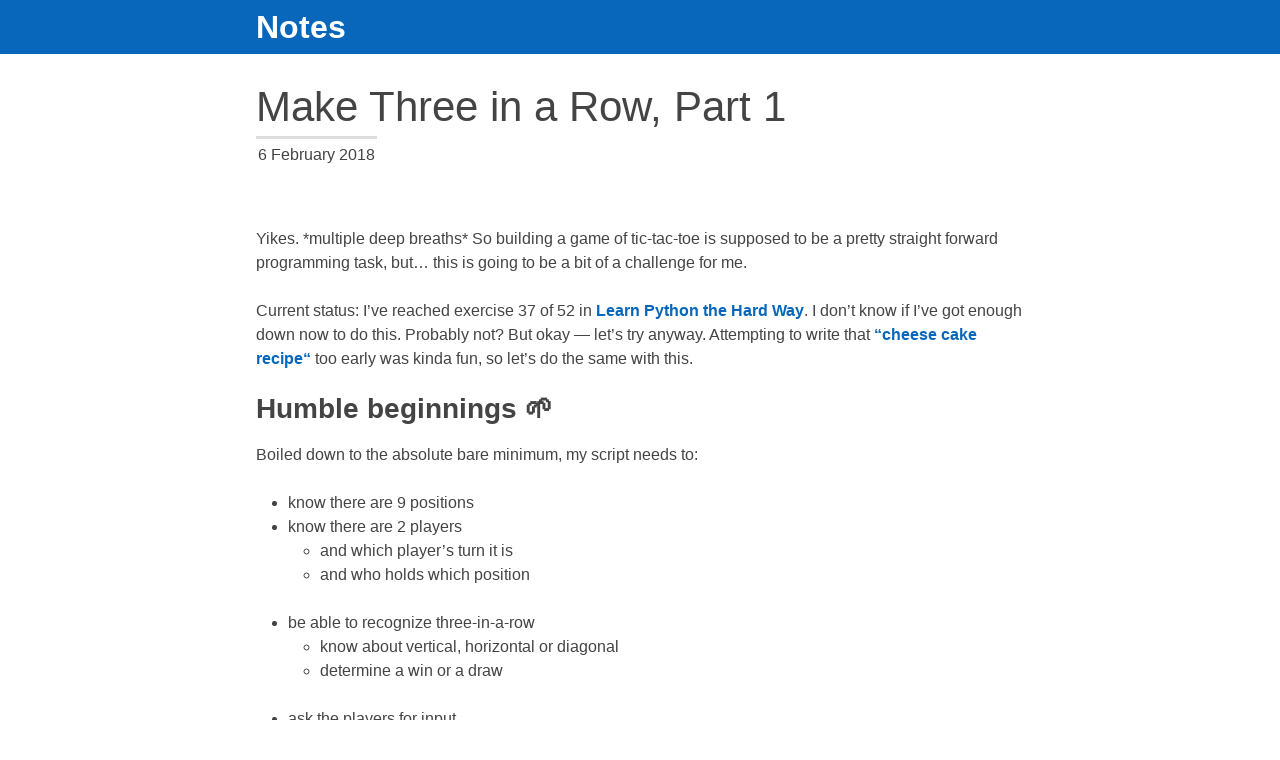

--- FILE ---
content_type: text/html; charset=utf-8
request_url: https://elisabethirgens.github.io/notes/2018/02/game/
body_size: 3018
content:
<!DOCTYPE html>
<html lang="en">
  <head>
    <meta charset="utf-8" />
    <meta name="viewport" content="width=device-width, initial-scale=1" />
    <title>Elisabeth Irgens | Notes</title>
    <meta
      name="description"
      content="Notes that I mostly write for myself, but you can read if you want."
    />
    <link rel="stylesheet" href="/notes/assets/main.css" />
  </head>

  <body>
    <header class="site-header">
      <div class="wrapper">
        <div class="top">
          <h1 class="top__title"><a href="/notes/">Notes</a></h1>
        </div>
      </div>
    </header>

    <main class="page-content">
      <div class="wrapper">
<article class="post">
  <header class="post-header">
    <h1 class="post-title">Make Three in a Row, Part 1</h1>
    <p class="post-date">
      <time datetime="Tue Feb 06 2018 00:00:00 GMT+0000 (Coordinated Universal Time)">
         6 February 2018
      </time>
    </p>
  </header>
  <div class="post-content"><p>Yikes. *multiple deep breaths* So building a game of tic-tac-toe is supposed to be a pretty straight forward programming task, but… this is going to be a bit of a challenge for me.</p>
<p>Current status: I’ve reached exercise 37 of 52 in <a href="https://learnpythonthehardway.org/">Learn Python the Hard Way</a>. I don’t know if I’ve got enough down now to do this. Probably not? But okay — let’s try anyway. Attempting to write that <a href="/notes/2018/01/cheesecake/">“cheese cake recipe“</a> too early was kinda fun, so let’s do the same with this.</p>
<h2>Humble beginnings 🌱</h2>
<p>Boiled down to the absolute bare minimum, my script needs to:</p>
<ul>
<li>know there are 9 positions</li>
<li>know there are 2 players
<ul>
<li>and which player’s turn it is</li>
<li>and who holds which position</li>
</ul>
</li>
<li>be able to recognize three-in-a-row
<ul>
<li>know about vertical, horizontal or diagonal</li>
<li>determine a win or a draw</li>
</ul>
</li>
<li>ask the players for input</li>
<li>print a result</li>
</ul>
<p>(And then next the script should know if a position is occupied, so players can’t make impossible moves. But I can actually think of that as an enhancement, it’s not critical.)</p>
<h2>But where to start? 😱</h2>
<pre class="language-python"><code class="language-python"><span class="token keyword">print</span><span class="token punctuation">(</span><span class="token string">"Welcome! Let’s play a game of tic-tac-toe."</span><span class="token punctuation">)</span>

playerA <span class="token operator">=</span> <span class="token builtin">input</span><span class="token punctuation">(</span><span class="token string">"X: "</span><span class="token punctuation">)</span>
<span class="token keyword">print</span><span class="token punctuation">(</span><span class="token string-interpolation"><span class="token string">f"Player X: </span><span class="token interpolation"><span class="token punctuation">{</span>playerA<span class="token punctuation">}</span></span><span class="token string">"</span></span><span class="token punctuation">)</span>

playerB <span class="token operator">=</span> <span class="token builtin">input</span><span class="token punctuation">(</span><span class="token string">"0: "</span><span class="token punctuation">)</span>
<span class="token keyword">print</span><span class="token punctuation">(</span><span class="token string-interpolation"><span class="token string">f"Player 0: </span><span class="token interpolation"><span class="token punctuation">{</span>playerB<span class="token punctuation">}</span></span><span class="token string">"</span></span><span class="token punctuation">)</span></code></pre>
<p>I’m already wondering if I got the concept of positions wrong, if that is more complicated than it needs to be, since this is neither chess nor othello. Will it be even simpler if the script at first just needs to know about the players taking 9 turns? 🤔</p>
<pre class="language-python"><code class="language-python"><span class="token keyword">print</span><span class="token punctuation">(</span><span class="token string">"Welcome! Let’s play a game of tic-tac-toe."</span><span class="token punctuation">)</span>

playerA1 <span class="token operator">=</span> <span class="token builtin">input</span><span class="token punctuation">(</span><span class="token string">"X: "</span><span class="token punctuation">)</span>
<span class="token keyword">print</span><span class="token punctuation">(</span><span class="token string-interpolation"><span class="token string">f"Player X: </span><span class="token interpolation"><span class="token punctuation">{</span>playerA1<span class="token punctuation">}</span></span><span class="token string">"</span></span><span class="token punctuation">)</span>

playerB2 <span class="token operator">=</span> <span class="token builtin">input</span><span class="token punctuation">(</span><span class="token string">"0: "</span><span class="token punctuation">)</span>
<span class="token keyword">print</span><span class="token punctuation">(</span><span class="token string-interpolation"><span class="token string">f"Player 0: </span><span class="token interpolation"><span class="token punctuation">{</span>playerB2<span class="token punctuation">}</span></span><span class="token string">"</span></span><span class="token punctuation">)</span>

playerA3 <span class="token operator">=</span> <span class="token builtin">input</span><span class="token punctuation">(</span><span class="token string">"X: "</span><span class="token punctuation">)</span>
<span class="token keyword">print</span><span class="token punctuation">(</span><span class="token string-interpolation"><span class="token string">f"Player X: </span><span class="token interpolation"><span class="token punctuation">{</span>playerA3<span class="token punctuation">}</span></span><span class="token string">"</span></span><span class="token punctuation">)</span>

playerB4 <span class="token operator">=</span> <span class="token builtin">input</span><span class="token punctuation">(</span><span class="token string">"0: "</span><span class="token punctuation">)</span>
<span class="token keyword">print</span><span class="token punctuation">(</span><span class="token string-interpolation"><span class="token string">f"Player 0: </span><span class="token interpolation"><span class="token punctuation">{</span>playerB4<span class="token punctuation">}</span></span><span class="token string">"</span></span><span class="token punctuation">)</span>

playerA5 <span class="token operator">=</span> <span class="token builtin">input</span><span class="token punctuation">(</span><span class="token string">"X: "</span><span class="token punctuation">)</span>
<span class="token keyword">print</span><span class="token punctuation">(</span><span class="token string-interpolation"><span class="token string">f"Player X: </span><span class="token interpolation"><span class="token punctuation">{</span>playerA5<span class="token punctuation">}</span></span><span class="token string">"</span></span><span class="token punctuation">)</span>

playerB6 <span class="token operator">=</span> <span class="token builtin">input</span><span class="token punctuation">(</span><span class="token string">"0: "</span><span class="token punctuation">)</span>
<span class="token keyword">print</span><span class="token punctuation">(</span><span class="token string-interpolation"><span class="token string">f"Player 0: </span><span class="token interpolation"><span class="token punctuation">{</span>playerB6<span class="token punctuation">}</span></span><span class="token string">"</span></span><span class="token punctuation">)</span>

playerA7 <span class="token operator">=</span> <span class="token builtin">input</span><span class="token punctuation">(</span><span class="token string">"X: "</span><span class="token punctuation">)</span>
<span class="token keyword">print</span><span class="token punctuation">(</span><span class="token string-interpolation"><span class="token string">f"Player X: </span><span class="token interpolation"><span class="token punctuation">{</span>playerA7<span class="token punctuation">}</span></span><span class="token string">"</span></span><span class="token punctuation">)</span>

playerB8 <span class="token operator">=</span> <span class="token builtin">input</span><span class="token punctuation">(</span><span class="token string">"0: "</span><span class="token punctuation">)</span>
<span class="token keyword">print</span><span class="token punctuation">(</span><span class="token string-interpolation"><span class="token string">f"Player 0: </span><span class="token interpolation"><span class="token punctuation">{</span>playerB8<span class="token punctuation">}</span></span><span class="token string">"</span></span><span class="token punctuation">)</span>

playerA9 <span class="token operator">=</span> <span class="token builtin">input</span><span class="token punctuation">(</span><span class="token string">"0: "</span><span class="token punctuation">)</span>
<span class="token keyword">print</span><span class="token punctuation">(</span><span class="token string-interpolation"><span class="token string">f"Player X: </span><span class="token interpolation"><span class="token punctuation">{</span>playerA9<span class="token punctuation">}</span></span><span class="token string">"</span></span><span class="token punctuation">)</span>

<span class="token keyword">print</span><span class="token punctuation">(</span><span class="token string">"Done! Sry, I have no idea yet if anyone won."</span><span class="token punctuation">)</span></code></pre>
<p>That looks like it could benefit from getting a list.</p>
<pre class="language-python"><code class="language-python">moves <span class="token operator">=</span> <span class="token punctuation">[</span><span class="token number">1</span><span class="token punctuation">,</span> <span class="token number">2</span><span class="token punctuation">,</span> <span class="token number">3</span><span class="token punctuation">,</span> <span class="token number">4</span><span class="token punctuation">,</span> <span class="token number">5</span><span class="token punctuation">,</span> <span class="token number">6</span><span class="token punctuation">,</span> <span class="token number">7</span><span class="token punctuation">,</span> <span class="token number">8</span><span class="token punctuation">,</span> <span class="token number">9</span><span class="token punctuation">]</span>

moves<span class="token punctuation">[</span><span class="token number">0</span><span class="token punctuation">]</span> <span class="token operator">=</span> <span class="token builtin">input</span><span class="token punctuation">(</span><span class="token string">"X: "</span><span class="token punctuation">)</span>
<span class="token keyword">print</span><span class="token punctuation">(</span><span class="token string-interpolation"><span class="token string">f"Player X: </span><span class="token interpolation"><span class="token punctuation">{</span>moves<span class="token punctuation">[</span><span class="token number">0</span><span class="token punctuation">]</span><span class="token punctuation">}</span></span><span class="token string">"</span></span><span class="token punctuation">)</span>

moves<span class="token punctuation">[</span><span class="token number">1</span><span class="token punctuation">]</span> <span class="token operator">=</span> <span class="token builtin">input</span><span class="token punctuation">(</span><span class="token string">"0: "</span><span class="token punctuation">)</span>
<span class="token keyword">print</span><span class="token punctuation">(</span><span class="token string-interpolation"><span class="token string">f"Player 0: </span><span class="token interpolation"><span class="token punctuation">{</span>moves<span class="token punctuation">[</span><span class="token number">1</span><span class="token punctuation">]</span><span class="token punctuation">}</span></span><span class="token string">"</span></span><span class="token punctuation">)</span>

<span class="token comment"># and so on!</span>

<span class="token keyword">print</span><span class="token punctuation">(</span><span class="token string">"Still no idea if anyone won."</span><span class="token punctuation">)</span></code></pre>
<p>…and then a loop next?!</p>
<pre class="language-python"><code class="language-python">moves <span class="token operator">=</span> <span class="token punctuation">[</span><span class="token number">1</span><span class="token punctuation">,</span> <span class="token number">2</span><span class="token punctuation">,</span> <span class="token number">3</span><span class="token punctuation">,</span> <span class="token number">4</span><span class="token punctuation">,</span> <span class="token number">5</span><span class="token punctuation">,</span> <span class="token number">6</span><span class="token punctuation">,</span> <span class="token number">7</span><span class="token punctuation">,</span> <span class="token number">8</span><span class="token punctuation">,</span> <span class="token number">9</span><span class="token punctuation">]</span>

<span class="token keyword">for</span> playermove <span class="token keyword">in</span> moves<span class="token punctuation">:</span>
    playermove <span class="token operator">=</span> <span class="token builtin">input</span><span class="token punctuation">(</span><span class="token string">">>> "</span><span class="token punctuation">)</span>
    <span class="token keyword">print</span><span class="token punctuation">(</span><span class="token string-interpolation"><span class="token string">f"Player X or 0 said: </span><span class="token interpolation"><span class="token punctuation">{</span>playermove<span class="token punctuation">}</span></span><span class="token string">"</span></span><span class="token punctuation">)</span>

<span class="token keyword">print</span><span class="token punctuation">(</span><span class="token string">"Yeah sry not getting any smarter here."</span><span class="token punctuation">)</span></code></pre>
<p>Omg. It works. Haha! It’s the most basic script ever that hasn’t really got a clue about anything, but it’s some sort of start. Next tiny step…? Maybe storing input from the players?!</p>
<hr>
<p>I peaked ahead in <a href="https://learnpythonthehardway.org/">LPTHW</a> and the next exercise 38 is called “Doing Things to Lists”. Yeah, that sounds like it could be somewhat useful to learn before I proceed… 😆</p>
<p>(Yes. Yes, it was… Very useful.)</p>
<pre class="language-python"><code class="language-python">moves <span class="token operator">=</span> <span class="token punctuation">[</span> <span class="token punctuation">]</span>

<span class="token keyword">for</span> playermove <span class="token keyword">in</span> <span class="token builtin">range</span><span class="token punctuation">(</span><span class="token number">0</span><span class="token punctuation">,</span><span class="token number">9</span><span class="token punctuation">)</span><span class="token punctuation">:</span>
    playermove <span class="token operator">=</span> <span class="token builtin">input</span><span class="token punctuation">(</span><span class="token string">">>> "</span><span class="token punctuation">)</span>
    <span class="token keyword">print</span><span class="token punctuation">(</span><span class="token string-interpolation"><span class="token string">f"Player X or 0 said: </span><span class="token interpolation"><span class="token punctuation">{</span>playermove<span class="token punctuation">}</span></span><span class="token string">"</span></span><span class="token punctuation">)</span>
    moves<span class="token punctuation">.</span>append<span class="token punctuation">(</span>playermove<span class="token punctuation">)</span>

<span class="token comment"># check that the list contains actual player input</span>
<span class="token keyword">print</span><span class="token punctuation">(</span><span class="token string-interpolation"><span class="token string">f"</span><span class="token interpolation"><span class="token punctuation">{</span>moves<span class="token punctuation">}</span></span><span class="token string">"</span></span><span class="token punctuation">)</span> <span class="token comment"># yay! now it does</span></code></pre>
<p>I’ve now got a tiny super simple script that can… <br>
…promt for input in the console 9 times and store that in a list.</p>
<h2>To do next ✏️</h2>
<ul>
<li>The script needs to differentiate between the two players.</li>
<li>And start learning some rules of the game.</li>
</ul>
</div>
</article>
</div>
    </main>

    <footer class="site-footer">
      <div class="wrapper">
        <ul class="links-list">
          <li>
            <a href="https://github.com/elisabethirgens">
              <span class="icon icon--github"
                ><svg viewBox="0 0 16 16" width="16px" height="16px">
                  <path
                    fill="#828282"
                    d="M7.999,0.431c-4.285,0-7.76,3.474-7.76,7.761 c0,3.428,2.223,6.337,5.307,7.363c0.388,0.071,0.53-0.168,0.53-0.374c0-0.184-0.007-0.672-0.01-1.32 c-2.159,0.469-2.614-1.04-2.614-1.04c-0.353-0.896-0.862-1.135-0.862-1.135c-0.705-0.481,0.053-0.472,0.053-0.472 c0.779,0.055,1.189,0.8,1.189,0.8c0.692,1.186,1.816,0.843,2.258,0.645c0.071-0.502,0.271-0.843,0.493-1.037 C4.86,11.425,3.049,10.76,3.049,7.786c0-0.847,0.302-1.54,0.799-2.082C3.768,5.507,3.501,4.718,3.924,3.65 c0,0,0.652-0.209,2.134,0.796C6.677,4.273,7.34,4.187,8,4.184c0.659,0.003,1.323,0.089,1.943,0.261 c1.482-1.004,2.132-0.796,2.132-0.796c0.423,1.068,0.157,1.857,0.077,2.054c0.497,0.542,0.798,1.235,0.798,2.082 c0,2.981-1.814,3.637-3.543,3.829c0.279,0.24,0.527,0.713,0.527,1.437c0,1.037-0.01,1.874-0.01,2.129 c0,0.208,0.14,0.449,0.534,0.373c3.081-1.028,5.302-3.935,5.302-7.362C15.76,3.906,12.285,0.431,7.999,0.431z"
                  ></path>
                </svg>
              </span>
              elisabethirgens
            </a>
          </li>
        </ul>
        <small>with Eleventy and GitHub Actions</small>
      </div>
    </footer>
  </body>
</html>


--- FILE ---
content_type: text/css; charset=utf-8
request_url: https://elisabethirgens.github.io/notes/assets/main.css
body_size: 529
content:
@import "syntax-highlighting.css";

body {
  font-family: -apple-system, BlinkMacSystemFont, "Segoe UI", Roboto, Helvetica,
    Arial, sans-serif, "Apple Color Emoji", "Segoe UI Emoji", "Segoe UI Symbol" !important;
  line-height: 1.5;
  color: #444;
  margin: 0;
}

h1,
h2,
h3,
h4 {
  margin-top: 0;
  margin-bottom: 0.5rem;
}

ul,
ol {
  margin-bottom: 1.5rem;
  margin-left: 2rem;
  padding-left: 0;
}

p,
pre.highlight {
  margin-top: 0;
  margin-bottom: 1.5rem;
}

a,
a:visited {
  color: #0867ba;
  text-decoration: none;
}

a:hover {
  color: #444;
}

hr {
  border: 0;
  border-top: 4px solid #1779cf;
  margin: 2.5rem 0 2rem 0;
}

blockquote {
  font-style: italic;
  color: #767676;
  border-left: 10px solid #ddd;
  padding-left: 1.5rem;
  padding-right: 2rem;
  margin: 0 0 1.5rem 0;
}

pre,
code {
  font-family: Monaco, monospace;
  font-size: 0.9375rem;
  line-height: 1.6;
  background-color: #eee;
}

pre {
  padding: 8px 12px;
  overflow-x: auto;
  margin-bottom: 1.5rem;
}

code {
  padding: 1px 5px;
}

pre > code {
  padding-right: 0;
  padding-left: 0;
}

table {
  margin-bottom: 2rem;
  width: 100%;
  text-align: left;
  border-collapse: collapse;
  border: 1px solid #ccc;
}

th,
td {
  border: 1px solid #ccc;
  padding: 0.5rem 1rem;
}

thead {
  text-align: left;
  background-color: #ddd;
}

/* layout */

body {
  display: flex;
  min-height: 100vh;
  flex-direction: column;
}

.page-content {
  margin-bottom: 2rem;
  flex: 1;
}

.wrapper {
  max-width: 48rem;
  margin-right: auto;
  margin-left: auto;
  padding: 0 1rem;
}

.post-content a {
  font-weight: bold;
}

.post-content h2 {
  font-size: 1.75rem;
  line-height: 1;
  margin-bottom: 1.25rem;
}

.post-content h3 {
  font-size: 1.35rem;
}

.post-date {
  display: inline-block;
  border-top: 3px solid #ddd;
  padding: 4px 2px;
}

.post-header {
  margin-bottom: 2rem;
}

.post-meta {
  text-transform: uppercase;
  color: #767676;
  float: right;
  margin: 0.5rem 0.5rem 0 1rem;
}

.post-title {
  font-size: 2.625rem;
  font-weight: 400;
  line-height: 1;
}

.post-list {
  border-top: 2px solid #ddd;
  margin-left: -1rem;
  margin-right: -1rem;
  list-style: none;
}

.post-list h2 {
  font-size: 1.5rem;
  font-weight: 750;
  margin-bottom: 0;
  line-height: 1;
  border-bottom: 2px solid #ddd;
}

.post-link {
  display: block;
  padding: 0.5rem 1rem 0.4rem 1rem;
}

.post-link:hover {
  background-color: #eee;
}

.site-header {
  background-color: #0867ba;
  color: #fff;
  padding: 0.2rem 0 0.15rem 0;
  margin-bottom: 2rem;
}

@media screen and (min-width: 40em) {
  .top {
    display: flex;
    align-items: baseline;
  }
}

.top__title {
  font-size: 2rem;
  font-weight: 650;
  margin-bottom: 0;
}

.top__title a {
  color: #fff;
}

.top__descr {
  text-align: center;
  margin-bottom: 1.5rem;
}

.site-footer {
  padding: 1rem 0;
  background-color: #eee;
}

.links-list {
  list-style: none;
  margin-left: 0;
}


--- FILE ---
content_type: text/css; charset=utf-8
request_url: https://elisabethirgens.github.io/notes/assets/syntax-highlighting.css
body_size: -7
content:
/*
Modified version, with h/t and thanks to both
http://k88hudson.github.io/syntax-highlighting-theme-generator/www
and prism.js default theme by Lea Verou
 */

pre[class*="language-"],
code[class*="language-"] {
  color: #444;
  white-space: pre;
  word-spacing: normal;
  word-break: normal;
}

.namespace {
  opacity: 0.7;
}
.token.comment,
.token.prolog,
.token.doctype,
.token.cdata {
  color: #777;
}
.token.punctuation {
  color: #999999;
}
.token.property,
.token.tag,
.token.boolean,
.token.number,
.token.constant,
.token.symbol,
.token.deleted {
  color: #990055;
}
.token.selector,
.token.attr-name,
.token.string,
.token.char,
.token.builtin,
.token.inserted {
  color: #619e52;
}
.token.operator,
.token.entity,
.token.url,
.language-css .token.string,
.style .token.string {
  color: #a67f59;
}
.token.atrule,
.token.attr-value,
.token.keyword {
  color: #2f55e6;
}
.token.function {
  color: #dd4a68;
}
.token.regex,
.token.important,
.token.variable {
  color: #ee9900;
}
.token.important,
.token.bold {
  font-weight: bold;
}
.token.italic {
  font-style: italic;
}
.token.entity {
  cursor: help;
}
